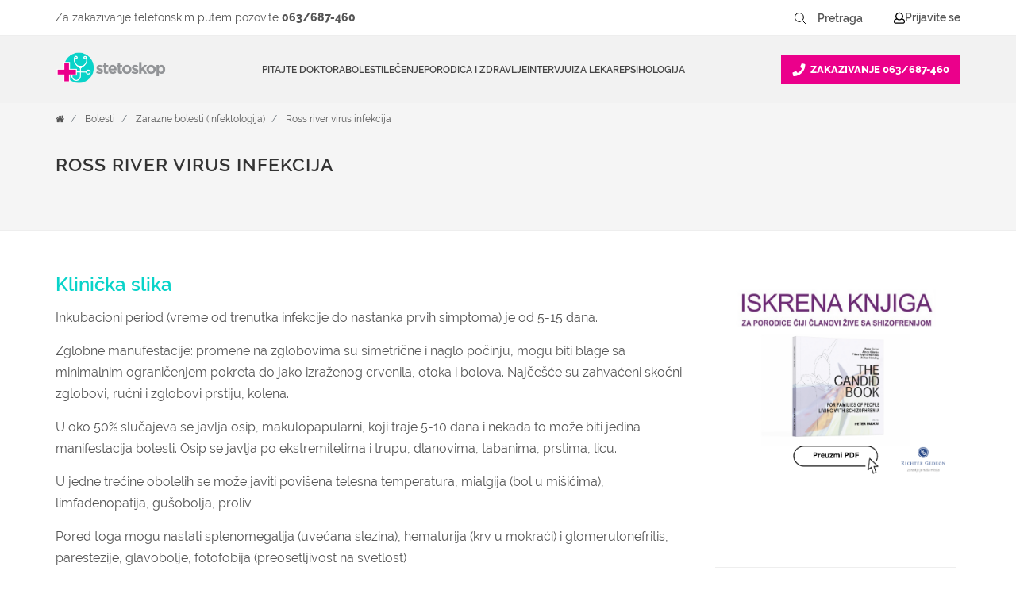

--- FILE ---
content_type: text/html; charset=utf-8
request_url: https://www.google.com/recaptcha/api2/anchor?ar=1&k=6LfDVoUUAAAAADslXazW3q3wPS_K7b_3oefdRNZ3&co=aHR0cHM6Ly93d3cuc3RldG9za29wLmluZm86NDQz&hl=sr&v=N67nZn4AqZkNcbeMu4prBgzg&size=normal&anchor-ms=20000&execute-ms=30000&cb=wzf3zjx93a47
body_size: 49423
content:
<!DOCTYPE HTML><html dir="ltr" lang="sr"><head><meta http-equiv="Content-Type" content="text/html; charset=UTF-8">
<meta http-equiv="X-UA-Compatible" content="IE=edge">
<title>reCAPTCHA</title>
<style type="text/css">
/* cyrillic-ext */
@font-face {
  font-family: 'Roboto';
  font-style: normal;
  font-weight: 400;
  font-stretch: 100%;
  src: url(//fonts.gstatic.com/s/roboto/v48/KFO7CnqEu92Fr1ME7kSn66aGLdTylUAMa3GUBHMdazTgWw.woff2) format('woff2');
  unicode-range: U+0460-052F, U+1C80-1C8A, U+20B4, U+2DE0-2DFF, U+A640-A69F, U+FE2E-FE2F;
}
/* cyrillic */
@font-face {
  font-family: 'Roboto';
  font-style: normal;
  font-weight: 400;
  font-stretch: 100%;
  src: url(//fonts.gstatic.com/s/roboto/v48/KFO7CnqEu92Fr1ME7kSn66aGLdTylUAMa3iUBHMdazTgWw.woff2) format('woff2');
  unicode-range: U+0301, U+0400-045F, U+0490-0491, U+04B0-04B1, U+2116;
}
/* greek-ext */
@font-face {
  font-family: 'Roboto';
  font-style: normal;
  font-weight: 400;
  font-stretch: 100%;
  src: url(//fonts.gstatic.com/s/roboto/v48/KFO7CnqEu92Fr1ME7kSn66aGLdTylUAMa3CUBHMdazTgWw.woff2) format('woff2');
  unicode-range: U+1F00-1FFF;
}
/* greek */
@font-face {
  font-family: 'Roboto';
  font-style: normal;
  font-weight: 400;
  font-stretch: 100%;
  src: url(//fonts.gstatic.com/s/roboto/v48/KFO7CnqEu92Fr1ME7kSn66aGLdTylUAMa3-UBHMdazTgWw.woff2) format('woff2');
  unicode-range: U+0370-0377, U+037A-037F, U+0384-038A, U+038C, U+038E-03A1, U+03A3-03FF;
}
/* math */
@font-face {
  font-family: 'Roboto';
  font-style: normal;
  font-weight: 400;
  font-stretch: 100%;
  src: url(//fonts.gstatic.com/s/roboto/v48/KFO7CnqEu92Fr1ME7kSn66aGLdTylUAMawCUBHMdazTgWw.woff2) format('woff2');
  unicode-range: U+0302-0303, U+0305, U+0307-0308, U+0310, U+0312, U+0315, U+031A, U+0326-0327, U+032C, U+032F-0330, U+0332-0333, U+0338, U+033A, U+0346, U+034D, U+0391-03A1, U+03A3-03A9, U+03B1-03C9, U+03D1, U+03D5-03D6, U+03F0-03F1, U+03F4-03F5, U+2016-2017, U+2034-2038, U+203C, U+2040, U+2043, U+2047, U+2050, U+2057, U+205F, U+2070-2071, U+2074-208E, U+2090-209C, U+20D0-20DC, U+20E1, U+20E5-20EF, U+2100-2112, U+2114-2115, U+2117-2121, U+2123-214F, U+2190, U+2192, U+2194-21AE, U+21B0-21E5, U+21F1-21F2, U+21F4-2211, U+2213-2214, U+2216-22FF, U+2308-230B, U+2310, U+2319, U+231C-2321, U+2336-237A, U+237C, U+2395, U+239B-23B7, U+23D0, U+23DC-23E1, U+2474-2475, U+25AF, U+25B3, U+25B7, U+25BD, U+25C1, U+25CA, U+25CC, U+25FB, U+266D-266F, U+27C0-27FF, U+2900-2AFF, U+2B0E-2B11, U+2B30-2B4C, U+2BFE, U+3030, U+FF5B, U+FF5D, U+1D400-1D7FF, U+1EE00-1EEFF;
}
/* symbols */
@font-face {
  font-family: 'Roboto';
  font-style: normal;
  font-weight: 400;
  font-stretch: 100%;
  src: url(//fonts.gstatic.com/s/roboto/v48/KFO7CnqEu92Fr1ME7kSn66aGLdTylUAMaxKUBHMdazTgWw.woff2) format('woff2');
  unicode-range: U+0001-000C, U+000E-001F, U+007F-009F, U+20DD-20E0, U+20E2-20E4, U+2150-218F, U+2190, U+2192, U+2194-2199, U+21AF, U+21E6-21F0, U+21F3, U+2218-2219, U+2299, U+22C4-22C6, U+2300-243F, U+2440-244A, U+2460-24FF, U+25A0-27BF, U+2800-28FF, U+2921-2922, U+2981, U+29BF, U+29EB, U+2B00-2BFF, U+4DC0-4DFF, U+FFF9-FFFB, U+10140-1018E, U+10190-1019C, U+101A0, U+101D0-101FD, U+102E0-102FB, U+10E60-10E7E, U+1D2C0-1D2D3, U+1D2E0-1D37F, U+1F000-1F0FF, U+1F100-1F1AD, U+1F1E6-1F1FF, U+1F30D-1F30F, U+1F315, U+1F31C, U+1F31E, U+1F320-1F32C, U+1F336, U+1F378, U+1F37D, U+1F382, U+1F393-1F39F, U+1F3A7-1F3A8, U+1F3AC-1F3AF, U+1F3C2, U+1F3C4-1F3C6, U+1F3CA-1F3CE, U+1F3D4-1F3E0, U+1F3ED, U+1F3F1-1F3F3, U+1F3F5-1F3F7, U+1F408, U+1F415, U+1F41F, U+1F426, U+1F43F, U+1F441-1F442, U+1F444, U+1F446-1F449, U+1F44C-1F44E, U+1F453, U+1F46A, U+1F47D, U+1F4A3, U+1F4B0, U+1F4B3, U+1F4B9, U+1F4BB, U+1F4BF, U+1F4C8-1F4CB, U+1F4D6, U+1F4DA, U+1F4DF, U+1F4E3-1F4E6, U+1F4EA-1F4ED, U+1F4F7, U+1F4F9-1F4FB, U+1F4FD-1F4FE, U+1F503, U+1F507-1F50B, U+1F50D, U+1F512-1F513, U+1F53E-1F54A, U+1F54F-1F5FA, U+1F610, U+1F650-1F67F, U+1F687, U+1F68D, U+1F691, U+1F694, U+1F698, U+1F6AD, U+1F6B2, U+1F6B9-1F6BA, U+1F6BC, U+1F6C6-1F6CF, U+1F6D3-1F6D7, U+1F6E0-1F6EA, U+1F6F0-1F6F3, U+1F6F7-1F6FC, U+1F700-1F7FF, U+1F800-1F80B, U+1F810-1F847, U+1F850-1F859, U+1F860-1F887, U+1F890-1F8AD, U+1F8B0-1F8BB, U+1F8C0-1F8C1, U+1F900-1F90B, U+1F93B, U+1F946, U+1F984, U+1F996, U+1F9E9, U+1FA00-1FA6F, U+1FA70-1FA7C, U+1FA80-1FA89, U+1FA8F-1FAC6, U+1FACE-1FADC, U+1FADF-1FAE9, U+1FAF0-1FAF8, U+1FB00-1FBFF;
}
/* vietnamese */
@font-face {
  font-family: 'Roboto';
  font-style: normal;
  font-weight: 400;
  font-stretch: 100%;
  src: url(//fonts.gstatic.com/s/roboto/v48/KFO7CnqEu92Fr1ME7kSn66aGLdTylUAMa3OUBHMdazTgWw.woff2) format('woff2');
  unicode-range: U+0102-0103, U+0110-0111, U+0128-0129, U+0168-0169, U+01A0-01A1, U+01AF-01B0, U+0300-0301, U+0303-0304, U+0308-0309, U+0323, U+0329, U+1EA0-1EF9, U+20AB;
}
/* latin-ext */
@font-face {
  font-family: 'Roboto';
  font-style: normal;
  font-weight: 400;
  font-stretch: 100%;
  src: url(//fonts.gstatic.com/s/roboto/v48/KFO7CnqEu92Fr1ME7kSn66aGLdTylUAMa3KUBHMdazTgWw.woff2) format('woff2');
  unicode-range: U+0100-02BA, U+02BD-02C5, U+02C7-02CC, U+02CE-02D7, U+02DD-02FF, U+0304, U+0308, U+0329, U+1D00-1DBF, U+1E00-1E9F, U+1EF2-1EFF, U+2020, U+20A0-20AB, U+20AD-20C0, U+2113, U+2C60-2C7F, U+A720-A7FF;
}
/* latin */
@font-face {
  font-family: 'Roboto';
  font-style: normal;
  font-weight: 400;
  font-stretch: 100%;
  src: url(//fonts.gstatic.com/s/roboto/v48/KFO7CnqEu92Fr1ME7kSn66aGLdTylUAMa3yUBHMdazQ.woff2) format('woff2');
  unicode-range: U+0000-00FF, U+0131, U+0152-0153, U+02BB-02BC, U+02C6, U+02DA, U+02DC, U+0304, U+0308, U+0329, U+2000-206F, U+20AC, U+2122, U+2191, U+2193, U+2212, U+2215, U+FEFF, U+FFFD;
}
/* cyrillic-ext */
@font-face {
  font-family: 'Roboto';
  font-style: normal;
  font-weight: 500;
  font-stretch: 100%;
  src: url(//fonts.gstatic.com/s/roboto/v48/KFO7CnqEu92Fr1ME7kSn66aGLdTylUAMa3GUBHMdazTgWw.woff2) format('woff2');
  unicode-range: U+0460-052F, U+1C80-1C8A, U+20B4, U+2DE0-2DFF, U+A640-A69F, U+FE2E-FE2F;
}
/* cyrillic */
@font-face {
  font-family: 'Roboto';
  font-style: normal;
  font-weight: 500;
  font-stretch: 100%;
  src: url(//fonts.gstatic.com/s/roboto/v48/KFO7CnqEu92Fr1ME7kSn66aGLdTylUAMa3iUBHMdazTgWw.woff2) format('woff2');
  unicode-range: U+0301, U+0400-045F, U+0490-0491, U+04B0-04B1, U+2116;
}
/* greek-ext */
@font-face {
  font-family: 'Roboto';
  font-style: normal;
  font-weight: 500;
  font-stretch: 100%;
  src: url(//fonts.gstatic.com/s/roboto/v48/KFO7CnqEu92Fr1ME7kSn66aGLdTylUAMa3CUBHMdazTgWw.woff2) format('woff2');
  unicode-range: U+1F00-1FFF;
}
/* greek */
@font-face {
  font-family: 'Roboto';
  font-style: normal;
  font-weight: 500;
  font-stretch: 100%;
  src: url(//fonts.gstatic.com/s/roboto/v48/KFO7CnqEu92Fr1ME7kSn66aGLdTylUAMa3-UBHMdazTgWw.woff2) format('woff2');
  unicode-range: U+0370-0377, U+037A-037F, U+0384-038A, U+038C, U+038E-03A1, U+03A3-03FF;
}
/* math */
@font-face {
  font-family: 'Roboto';
  font-style: normal;
  font-weight: 500;
  font-stretch: 100%;
  src: url(//fonts.gstatic.com/s/roboto/v48/KFO7CnqEu92Fr1ME7kSn66aGLdTylUAMawCUBHMdazTgWw.woff2) format('woff2');
  unicode-range: U+0302-0303, U+0305, U+0307-0308, U+0310, U+0312, U+0315, U+031A, U+0326-0327, U+032C, U+032F-0330, U+0332-0333, U+0338, U+033A, U+0346, U+034D, U+0391-03A1, U+03A3-03A9, U+03B1-03C9, U+03D1, U+03D5-03D6, U+03F0-03F1, U+03F4-03F5, U+2016-2017, U+2034-2038, U+203C, U+2040, U+2043, U+2047, U+2050, U+2057, U+205F, U+2070-2071, U+2074-208E, U+2090-209C, U+20D0-20DC, U+20E1, U+20E5-20EF, U+2100-2112, U+2114-2115, U+2117-2121, U+2123-214F, U+2190, U+2192, U+2194-21AE, U+21B0-21E5, U+21F1-21F2, U+21F4-2211, U+2213-2214, U+2216-22FF, U+2308-230B, U+2310, U+2319, U+231C-2321, U+2336-237A, U+237C, U+2395, U+239B-23B7, U+23D0, U+23DC-23E1, U+2474-2475, U+25AF, U+25B3, U+25B7, U+25BD, U+25C1, U+25CA, U+25CC, U+25FB, U+266D-266F, U+27C0-27FF, U+2900-2AFF, U+2B0E-2B11, U+2B30-2B4C, U+2BFE, U+3030, U+FF5B, U+FF5D, U+1D400-1D7FF, U+1EE00-1EEFF;
}
/* symbols */
@font-face {
  font-family: 'Roboto';
  font-style: normal;
  font-weight: 500;
  font-stretch: 100%;
  src: url(//fonts.gstatic.com/s/roboto/v48/KFO7CnqEu92Fr1ME7kSn66aGLdTylUAMaxKUBHMdazTgWw.woff2) format('woff2');
  unicode-range: U+0001-000C, U+000E-001F, U+007F-009F, U+20DD-20E0, U+20E2-20E4, U+2150-218F, U+2190, U+2192, U+2194-2199, U+21AF, U+21E6-21F0, U+21F3, U+2218-2219, U+2299, U+22C4-22C6, U+2300-243F, U+2440-244A, U+2460-24FF, U+25A0-27BF, U+2800-28FF, U+2921-2922, U+2981, U+29BF, U+29EB, U+2B00-2BFF, U+4DC0-4DFF, U+FFF9-FFFB, U+10140-1018E, U+10190-1019C, U+101A0, U+101D0-101FD, U+102E0-102FB, U+10E60-10E7E, U+1D2C0-1D2D3, U+1D2E0-1D37F, U+1F000-1F0FF, U+1F100-1F1AD, U+1F1E6-1F1FF, U+1F30D-1F30F, U+1F315, U+1F31C, U+1F31E, U+1F320-1F32C, U+1F336, U+1F378, U+1F37D, U+1F382, U+1F393-1F39F, U+1F3A7-1F3A8, U+1F3AC-1F3AF, U+1F3C2, U+1F3C4-1F3C6, U+1F3CA-1F3CE, U+1F3D4-1F3E0, U+1F3ED, U+1F3F1-1F3F3, U+1F3F5-1F3F7, U+1F408, U+1F415, U+1F41F, U+1F426, U+1F43F, U+1F441-1F442, U+1F444, U+1F446-1F449, U+1F44C-1F44E, U+1F453, U+1F46A, U+1F47D, U+1F4A3, U+1F4B0, U+1F4B3, U+1F4B9, U+1F4BB, U+1F4BF, U+1F4C8-1F4CB, U+1F4D6, U+1F4DA, U+1F4DF, U+1F4E3-1F4E6, U+1F4EA-1F4ED, U+1F4F7, U+1F4F9-1F4FB, U+1F4FD-1F4FE, U+1F503, U+1F507-1F50B, U+1F50D, U+1F512-1F513, U+1F53E-1F54A, U+1F54F-1F5FA, U+1F610, U+1F650-1F67F, U+1F687, U+1F68D, U+1F691, U+1F694, U+1F698, U+1F6AD, U+1F6B2, U+1F6B9-1F6BA, U+1F6BC, U+1F6C6-1F6CF, U+1F6D3-1F6D7, U+1F6E0-1F6EA, U+1F6F0-1F6F3, U+1F6F7-1F6FC, U+1F700-1F7FF, U+1F800-1F80B, U+1F810-1F847, U+1F850-1F859, U+1F860-1F887, U+1F890-1F8AD, U+1F8B0-1F8BB, U+1F8C0-1F8C1, U+1F900-1F90B, U+1F93B, U+1F946, U+1F984, U+1F996, U+1F9E9, U+1FA00-1FA6F, U+1FA70-1FA7C, U+1FA80-1FA89, U+1FA8F-1FAC6, U+1FACE-1FADC, U+1FADF-1FAE9, U+1FAF0-1FAF8, U+1FB00-1FBFF;
}
/* vietnamese */
@font-face {
  font-family: 'Roboto';
  font-style: normal;
  font-weight: 500;
  font-stretch: 100%;
  src: url(//fonts.gstatic.com/s/roboto/v48/KFO7CnqEu92Fr1ME7kSn66aGLdTylUAMa3OUBHMdazTgWw.woff2) format('woff2');
  unicode-range: U+0102-0103, U+0110-0111, U+0128-0129, U+0168-0169, U+01A0-01A1, U+01AF-01B0, U+0300-0301, U+0303-0304, U+0308-0309, U+0323, U+0329, U+1EA0-1EF9, U+20AB;
}
/* latin-ext */
@font-face {
  font-family: 'Roboto';
  font-style: normal;
  font-weight: 500;
  font-stretch: 100%;
  src: url(//fonts.gstatic.com/s/roboto/v48/KFO7CnqEu92Fr1ME7kSn66aGLdTylUAMa3KUBHMdazTgWw.woff2) format('woff2');
  unicode-range: U+0100-02BA, U+02BD-02C5, U+02C7-02CC, U+02CE-02D7, U+02DD-02FF, U+0304, U+0308, U+0329, U+1D00-1DBF, U+1E00-1E9F, U+1EF2-1EFF, U+2020, U+20A0-20AB, U+20AD-20C0, U+2113, U+2C60-2C7F, U+A720-A7FF;
}
/* latin */
@font-face {
  font-family: 'Roboto';
  font-style: normal;
  font-weight: 500;
  font-stretch: 100%;
  src: url(//fonts.gstatic.com/s/roboto/v48/KFO7CnqEu92Fr1ME7kSn66aGLdTylUAMa3yUBHMdazQ.woff2) format('woff2');
  unicode-range: U+0000-00FF, U+0131, U+0152-0153, U+02BB-02BC, U+02C6, U+02DA, U+02DC, U+0304, U+0308, U+0329, U+2000-206F, U+20AC, U+2122, U+2191, U+2193, U+2212, U+2215, U+FEFF, U+FFFD;
}
/* cyrillic-ext */
@font-face {
  font-family: 'Roboto';
  font-style: normal;
  font-weight: 900;
  font-stretch: 100%;
  src: url(//fonts.gstatic.com/s/roboto/v48/KFO7CnqEu92Fr1ME7kSn66aGLdTylUAMa3GUBHMdazTgWw.woff2) format('woff2');
  unicode-range: U+0460-052F, U+1C80-1C8A, U+20B4, U+2DE0-2DFF, U+A640-A69F, U+FE2E-FE2F;
}
/* cyrillic */
@font-face {
  font-family: 'Roboto';
  font-style: normal;
  font-weight: 900;
  font-stretch: 100%;
  src: url(//fonts.gstatic.com/s/roboto/v48/KFO7CnqEu92Fr1ME7kSn66aGLdTylUAMa3iUBHMdazTgWw.woff2) format('woff2');
  unicode-range: U+0301, U+0400-045F, U+0490-0491, U+04B0-04B1, U+2116;
}
/* greek-ext */
@font-face {
  font-family: 'Roboto';
  font-style: normal;
  font-weight: 900;
  font-stretch: 100%;
  src: url(//fonts.gstatic.com/s/roboto/v48/KFO7CnqEu92Fr1ME7kSn66aGLdTylUAMa3CUBHMdazTgWw.woff2) format('woff2');
  unicode-range: U+1F00-1FFF;
}
/* greek */
@font-face {
  font-family: 'Roboto';
  font-style: normal;
  font-weight: 900;
  font-stretch: 100%;
  src: url(//fonts.gstatic.com/s/roboto/v48/KFO7CnqEu92Fr1ME7kSn66aGLdTylUAMa3-UBHMdazTgWw.woff2) format('woff2');
  unicode-range: U+0370-0377, U+037A-037F, U+0384-038A, U+038C, U+038E-03A1, U+03A3-03FF;
}
/* math */
@font-face {
  font-family: 'Roboto';
  font-style: normal;
  font-weight: 900;
  font-stretch: 100%;
  src: url(//fonts.gstatic.com/s/roboto/v48/KFO7CnqEu92Fr1ME7kSn66aGLdTylUAMawCUBHMdazTgWw.woff2) format('woff2');
  unicode-range: U+0302-0303, U+0305, U+0307-0308, U+0310, U+0312, U+0315, U+031A, U+0326-0327, U+032C, U+032F-0330, U+0332-0333, U+0338, U+033A, U+0346, U+034D, U+0391-03A1, U+03A3-03A9, U+03B1-03C9, U+03D1, U+03D5-03D6, U+03F0-03F1, U+03F4-03F5, U+2016-2017, U+2034-2038, U+203C, U+2040, U+2043, U+2047, U+2050, U+2057, U+205F, U+2070-2071, U+2074-208E, U+2090-209C, U+20D0-20DC, U+20E1, U+20E5-20EF, U+2100-2112, U+2114-2115, U+2117-2121, U+2123-214F, U+2190, U+2192, U+2194-21AE, U+21B0-21E5, U+21F1-21F2, U+21F4-2211, U+2213-2214, U+2216-22FF, U+2308-230B, U+2310, U+2319, U+231C-2321, U+2336-237A, U+237C, U+2395, U+239B-23B7, U+23D0, U+23DC-23E1, U+2474-2475, U+25AF, U+25B3, U+25B7, U+25BD, U+25C1, U+25CA, U+25CC, U+25FB, U+266D-266F, U+27C0-27FF, U+2900-2AFF, U+2B0E-2B11, U+2B30-2B4C, U+2BFE, U+3030, U+FF5B, U+FF5D, U+1D400-1D7FF, U+1EE00-1EEFF;
}
/* symbols */
@font-face {
  font-family: 'Roboto';
  font-style: normal;
  font-weight: 900;
  font-stretch: 100%;
  src: url(//fonts.gstatic.com/s/roboto/v48/KFO7CnqEu92Fr1ME7kSn66aGLdTylUAMaxKUBHMdazTgWw.woff2) format('woff2');
  unicode-range: U+0001-000C, U+000E-001F, U+007F-009F, U+20DD-20E0, U+20E2-20E4, U+2150-218F, U+2190, U+2192, U+2194-2199, U+21AF, U+21E6-21F0, U+21F3, U+2218-2219, U+2299, U+22C4-22C6, U+2300-243F, U+2440-244A, U+2460-24FF, U+25A0-27BF, U+2800-28FF, U+2921-2922, U+2981, U+29BF, U+29EB, U+2B00-2BFF, U+4DC0-4DFF, U+FFF9-FFFB, U+10140-1018E, U+10190-1019C, U+101A0, U+101D0-101FD, U+102E0-102FB, U+10E60-10E7E, U+1D2C0-1D2D3, U+1D2E0-1D37F, U+1F000-1F0FF, U+1F100-1F1AD, U+1F1E6-1F1FF, U+1F30D-1F30F, U+1F315, U+1F31C, U+1F31E, U+1F320-1F32C, U+1F336, U+1F378, U+1F37D, U+1F382, U+1F393-1F39F, U+1F3A7-1F3A8, U+1F3AC-1F3AF, U+1F3C2, U+1F3C4-1F3C6, U+1F3CA-1F3CE, U+1F3D4-1F3E0, U+1F3ED, U+1F3F1-1F3F3, U+1F3F5-1F3F7, U+1F408, U+1F415, U+1F41F, U+1F426, U+1F43F, U+1F441-1F442, U+1F444, U+1F446-1F449, U+1F44C-1F44E, U+1F453, U+1F46A, U+1F47D, U+1F4A3, U+1F4B0, U+1F4B3, U+1F4B9, U+1F4BB, U+1F4BF, U+1F4C8-1F4CB, U+1F4D6, U+1F4DA, U+1F4DF, U+1F4E3-1F4E6, U+1F4EA-1F4ED, U+1F4F7, U+1F4F9-1F4FB, U+1F4FD-1F4FE, U+1F503, U+1F507-1F50B, U+1F50D, U+1F512-1F513, U+1F53E-1F54A, U+1F54F-1F5FA, U+1F610, U+1F650-1F67F, U+1F687, U+1F68D, U+1F691, U+1F694, U+1F698, U+1F6AD, U+1F6B2, U+1F6B9-1F6BA, U+1F6BC, U+1F6C6-1F6CF, U+1F6D3-1F6D7, U+1F6E0-1F6EA, U+1F6F0-1F6F3, U+1F6F7-1F6FC, U+1F700-1F7FF, U+1F800-1F80B, U+1F810-1F847, U+1F850-1F859, U+1F860-1F887, U+1F890-1F8AD, U+1F8B0-1F8BB, U+1F8C0-1F8C1, U+1F900-1F90B, U+1F93B, U+1F946, U+1F984, U+1F996, U+1F9E9, U+1FA00-1FA6F, U+1FA70-1FA7C, U+1FA80-1FA89, U+1FA8F-1FAC6, U+1FACE-1FADC, U+1FADF-1FAE9, U+1FAF0-1FAF8, U+1FB00-1FBFF;
}
/* vietnamese */
@font-face {
  font-family: 'Roboto';
  font-style: normal;
  font-weight: 900;
  font-stretch: 100%;
  src: url(//fonts.gstatic.com/s/roboto/v48/KFO7CnqEu92Fr1ME7kSn66aGLdTylUAMa3OUBHMdazTgWw.woff2) format('woff2');
  unicode-range: U+0102-0103, U+0110-0111, U+0128-0129, U+0168-0169, U+01A0-01A1, U+01AF-01B0, U+0300-0301, U+0303-0304, U+0308-0309, U+0323, U+0329, U+1EA0-1EF9, U+20AB;
}
/* latin-ext */
@font-face {
  font-family: 'Roboto';
  font-style: normal;
  font-weight: 900;
  font-stretch: 100%;
  src: url(//fonts.gstatic.com/s/roboto/v48/KFO7CnqEu92Fr1ME7kSn66aGLdTylUAMa3KUBHMdazTgWw.woff2) format('woff2');
  unicode-range: U+0100-02BA, U+02BD-02C5, U+02C7-02CC, U+02CE-02D7, U+02DD-02FF, U+0304, U+0308, U+0329, U+1D00-1DBF, U+1E00-1E9F, U+1EF2-1EFF, U+2020, U+20A0-20AB, U+20AD-20C0, U+2113, U+2C60-2C7F, U+A720-A7FF;
}
/* latin */
@font-face {
  font-family: 'Roboto';
  font-style: normal;
  font-weight: 900;
  font-stretch: 100%;
  src: url(//fonts.gstatic.com/s/roboto/v48/KFO7CnqEu92Fr1ME7kSn66aGLdTylUAMa3yUBHMdazQ.woff2) format('woff2');
  unicode-range: U+0000-00FF, U+0131, U+0152-0153, U+02BB-02BC, U+02C6, U+02DA, U+02DC, U+0304, U+0308, U+0329, U+2000-206F, U+20AC, U+2122, U+2191, U+2193, U+2212, U+2215, U+FEFF, U+FFFD;
}

</style>
<link rel="stylesheet" type="text/css" href="https://www.gstatic.com/recaptcha/releases/N67nZn4AqZkNcbeMu4prBgzg/styles__ltr.css">
<script nonce="boxkq-_DgVmVsEPKEyZ66w" type="text/javascript">window['__recaptcha_api'] = 'https://www.google.com/recaptcha/api2/';</script>
<script type="text/javascript" src="https://www.gstatic.com/recaptcha/releases/N67nZn4AqZkNcbeMu4prBgzg/recaptcha__sr.js" nonce="boxkq-_DgVmVsEPKEyZ66w">
      
    </script></head>
<body><div id="rc-anchor-alert" class="rc-anchor-alert"></div>
<input type="hidden" id="recaptcha-token" value="[base64]">
<script type="text/javascript" nonce="boxkq-_DgVmVsEPKEyZ66w">
      recaptcha.anchor.Main.init("[\x22ainput\x22,[\x22bgdata\x22,\x22\x22,\[base64]/[base64]/[base64]/[base64]/[base64]/UltsKytdPUU6KEU8MjA0OD9SW2wrK109RT4+NnwxOTI6KChFJjY0NTEyKT09NTUyOTYmJk0rMTxjLmxlbmd0aCYmKGMuY2hhckNvZGVBdChNKzEpJjY0NTEyKT09NTYzMjA/[base64]/[base64]/[base64]/[base64]/[base64]/[base64]/[base64]\x22,\[base64]\x22,\[base64]/DmcK2w5g/Dz/DmcOvQ313N8KowoHCsMK3w4rDvcOWwpXDscO7w6vChV5If8KpwpkMQTwFw4XDpB7DrcOSw63DosOrccOawrzCvMKawqvCjQ5GwoM3f8O3wrlmwqJ8w4jDrMOxKEvCkVrCuRBIwpQCEcORwpvDmMKEY8Orw5/CkMKAw75xKjXDgMKHwq/CqMOdW0vDuFN+wojDviMuw6/Cln/ChHNHcFBHQMOeGll6VGrDiX7Cv8OBwq7ClcOWLmXCi0HChikiXxPCpsOMw7l7w4FBwr5EwpRqYCfCsGbDnsORWcONKcKOayApwpTCimkHw6HCkGrCrsOgT8O4bSXCtMOBwr7DqcKcw4oBw4PCpsOSwrHCunJ/wrhHDWrDg8K0w7DCr8KQTwkYNyo2wqkpQ8KdwpNMBsOTwqrDocOBwobDmMKjw6hZw67DtsObw45xwrtgwqTCkwAvfcK/[base64]/DjsOQLElJJlM/[base64]/CqMKcdsOuwqbDhsKowoDDgmc+OMOAwqTDkcOmwp4JOQEtNcO5w5LDkjdfw45hw5LDnnF3wpvDjWzCoMKtw5PDgMOCwp3CiMKJW8OJZ8KfaMO0w45lw4ZFw4RMw5/Cr8OGw4c0c8KDeGrDuTfCijPDqcK1wqHCi0/Co8KhKD1bQSfCgC/Dl8OoK8KQeVHCg8KhPXAjdMOBdkXCmcKPHMOww4diWUUzw7XDtcKfw6fDjAUXw5vDp8KOA8KJE8OSaBHDgEFCcAHDqErCgAvDgB1Iw6B7BcOMw5BJOcO4W8KAMsOWwoJmDR/Dn8K+w6p4NMOFwrJDw43Ckiksw6/[base64]/wrHDg8ORwo3DojfClcOJwp0Kw4vDpAXDnhZpDxdmNGbCgMKJwrgTFsOmwrBWwrc5wrsEaMKZw7DCnMO0MgR0IsOIwotfw5XCr3xCKMObYWHCnsOaPcKtfMODw49/w4tAfsO5PcKlMcO2w4/Dr8Krw43DncOxeBDDkcKywr0kwpnDhGlAw6Zqw67Dn0IZwo/Cijl/wqzDg8OOa1U6RcK3wrdyaFXCtlfCh8KewoR5w4rCoFHDqMOMw4YFaloPwok/wrvCp8OsDcO9woLDm8K8w7AZw5PCgsOYwrEiKcK/[base64]/CosKFZMOLCUQxEW4vw7LDl8ORw5AnwoFIw6diw6hAGlxBJmEpwqPChUBmHsOHwovCisKfcQrDh8Kic0gCwp9rB8O/wqXDosKgw4lGB04xwoBfasKfNRnDusKYwoMtw5jDusO/[base64]/IsKnwqLDr2jCjDBycMO8WH/CoRvCm8OzS8O5wqXDmmsHNcOFGMO+wo4gwpfDhnbDj18Xw6bDuMK8fMOOMMOPwotAw65KUMOYOSQGw7chEjTDm8Kow7NwFcOwwpzDv2VMIMOFwozDvcOZw5DDnk1YeMK5DcKawolsP1I3wpkZwrbDoMOxwrU+cxzChT/DoMKtw6FewpBUwobCrABcWMOROUQww7XClG/[base64]/DpMKXw4DCmcK2d1lQCMOWVMOPw7c+wpYYA0d+LBxywr7Cp2rCuMKpUyTDpX7ChEUecFvDg3MCI8KdP8OoGlXDqlPDlMKJw7gkwoMOWQHChsKWw6IlLkLCoTTDjnxfOsORwobChkhRw5/DmsKSGGNqwpjCkMOAFlvCslNWw4dOZsORLsK/w7HChW7DscKfw7nDuMO7wqcvL8OowqnDqw5pw57CkMOfWhPDgEsfHH/Djk7DkMKfw6xMEGXDg0DDrsOTwrkEwoPDkV7ClyMYwrfCuyDCmcKTQncOI0PCkBfDmcOYwrnCjcKVQyfCsWvDrsK3VsKkw6HCrQEIw6k7IcKvSTEvasOaw7d9wqnDpVcBSsKDDUkKwoHDtMO/woPDl8KNw4TCk8K+w7sAKsKQwrV0wrLCpsKBInssw7/CmcK/wovChsOhdsKVwrtPMQtNwpsTwop0fUklw4l5MsK3woZRVhXDoVxZUzzDnMK3w6rDgcK2w5tKMk/[base64]/[base64]/Dmw/ChC7DvsOyexkRw7TDlMOgw73DmsOGwo7CqcOqXDfCvsKUwoLDkWAnw6bCkyDDr8KxYMKZw6zDkcKaZQ7DonDCoMKGC8K6wozCuH10w5rCuMO+wrJ9IsOUL2vCvMOndwJXwp3CnBRsGsKVwqFbPcKRw6BGw4ocw5Q/[base64]/DoVI2a8OMaj/CmMOQGH1YOGTDqcO0wqfDjgwgasK5w4rClyINAE/DqVXDk2EOw4xZKMKAworDmcK3BnwOw67CqHvCq0Zww4wSw5TCrjsbTkJBwpnCsMOyd8KnMirCpWzDvMKewrvDp2ZOacK/bHHDgjfCsMOzwr5CYzLCs8KCSCADHSzDp8OZwp5Pw6DDicOFw4jCjsOqwq7CnnXDhnc/ClFzw5zCncOiFQvDicOFwotDwqXCncODwonCjMOiwqrCmMOnwrPDucKIGMOPMsK+wpPChSRfw77Cghgde8OTO1ITO8OBw6kOwrpLw4PDvMOmP2pcwqgwSsOJwrBQw5zCoG3Cn1rCgGMiwqnDnFN7w60ULA3CnU/DusOFE8OubR1+ccKyT8ORMxDCtDfDucKYWxPDsMOLwq3DvSMQbcOra8O3w7Yud8ONw7rDsB0tw4jDgsO+IxvDkRzCpMKrw6nDlQXDhGUmV8KYFHrDkGDCmMO/w7cgQ8KqQxVhR8KPwqnCtw/DvcKRGsO5wrTDtcKjwqJ6eWrCq2rDhwwnw7FFwojDhsKKw7PCm8KTwovDriRjH8KRQ213MW7DvVIewrfDg2/ClUrCgcOewqpRw4QGNMOCesOCWcKtw7dnWRfDkMKsw5JWRsOhfC/[base64]/wr3CjigvW8O8J8KBBQ8eXmLCmnQcw7LDjcOXwoLCg8KQw6rDtcKzw78XwqjDtBgCwpIsMTZtQ8Ktw63DuizDgizCsyFtw4DCoMOKKWDCnz0hV3fCtVPCn2sdwotAwp7DmsKtw6nDtVHDvcKEw57DqcKswp1/asO0IcOLTQ14b2wdVMK1w5B2wqNywpsHwrgww6hsw6ENw6nClMO+ES9Cw4Q1PjbDsMKIRMK/w7/CvcOhDMOpKHrDmjvCoMOndF/Cv8Ojw6XCmsOsYMO/d8O5I8OFRBrDqcKFECouwolFIMKXwrYOwrLCrMKScBsGwpEGQ8O4bMKTLCnDrH3DrMK2I8OubcOzcsKuYH9qw4gZwpk9w4Bqe8Opw53Dql7DlMO9w6zClMKgw5bCn8KEwq/CnMO9w7TDojU0DUVmLsO7w4wia3DDnDnDoyjClsK+H8K/w7sxfcKhUMKEUMKVZkJrL8O0LVFsEgXCvCfDnBpaMsKlw4DDqMOrw6QyPmrCinJjwqzDhjnDiEd1wo7CnMKBHhzDo07CssOaEWPDtl/CnMOvPMOzGsK3wpfDiMKEwo8Rw5HCiMOJVQrCl2PCpk3CrhBUw4PDuBdXY3IJD8ORTMKfw6DDl8K8MsOAwp8YCcOpw7vDmMOVw7rDtsKHw4TCtRHCvEnChVldY3DCgCTDhz3CssObcsKoW0B8Ml/Cn8KLFm/CtcK7wqLDlMKkXmAlwqbClgjCssKIwq1/w6QXIMKpFsKCNsK6MSHDtlPCnMOXZ3M6w5Yqw7lkwrzCuQgfPGEJMcONwrddaifCrMKkesKFRMKhw4gZwrDDqzHCqRrCuAfDtMOWf8KeKCljEB9VY8KAKsO7N8OREkYww4nCoCHDj8O6XMOawq/CmsOswq9Ad8KpwobCsQjCtsKIwr/Cnypxw5F8wqrCp8Kzw5LCtWXDnyE1wqbChsKbw5IfwpPDojAQwqXCtHxfM8OZPMOyw6xtw7Rqwo/Cg8OVAzRqw7JKwq/CsGHDkHbDrE/[base64]/DjRkkworCojJmwpbCpEElw6UUw4NfwqsBwprCisOCOsOCwrFGYnxPw63DgDjCh8KRVVJvwqPCoxkDM8OcAQl6Rw0YDMKKwqXDusKOIMKkwqHDoELDgwbClnVxw7/Cv3/Dmj/[base64]/CoHDCm2NFFsObbsOMC3jDiMK9wqrDmMKEfinConQ4I8O2CcKPwqh2w7TCgcO6GsKlwrrCiwDDoQrCkFweY8K6fgUTw77CmyxLf8O4wp/CrV7Djj4ewo9owqMxI1TCtArDjUnDuC/Du3TDizPCiMOVwoIfw4YAw4LCqk0awqNVwp3Cun3CucK/worDmMOzQsOjwrxFIgZvw7DCv8OEw4Bnw7DCjMKPGSHDoArDpRLCh8OgcMKZw4hzw5R6wpVbw7gow4c/w5PDv8KgU8O7woDDg8K7asOqR8K4b8K9CsOgw4bCknIaw6hqwrk8wp3DqlDDuU/CtQrDnC3DujrCmTggd0YVworCvznDpsKBN2w0MAvDjsKcYijCtiDDtAvDpsKOw4rCsMOMckPDgkw/w7IPwqV/wqRMw79SB8KCUU9qLw/CvcKgw5kkw6sWKsOhwpJrw4DCsE3CocKlW8Krw4fCucKkG8KBwpXCvcKPb8OWbsKDw6fDn8OPwoUdw5cSwrXDulgSwqnCqA3DgMKhwoBWw6fDgsOid3DCisODPCHDoX/CgcKmGHDCjsOAw7/[base64]/[base64]/w4BJwpV3TibDoAXDlsORw6ILw7TCjR3DvAJmwrHDvyxNMkQmwoBrwr7CscO0w7UGw6VCbcO0U2UWDydySXXCvcKIw4Axwp9mw5bDlMOLJ8OcdsK0G3nCi1XDq8O5Ry84NUhSw6FYNXrDjcKqd8KzwrbDu3rCssKAwr/DocKvwo/DuQLCscKzFHzDnMKBwqjDgMKcw7PDu8OXPgrDhFbDicOQwpvCt8OTHMKJw5bDgxkNGDswYMOESQlEK8O+PsO3KhwowprCl8O+McOSW0sgw4LDhX4PwqUyKsKzwqLCi38ww68GIMKyw7fChcO/w4nCkMK/[base64]/w7HCh8Oew4NbHHhrX0LDsUxWS8KIZHLDn8OAeilqQMKbwqYCPyA+asOSw4/DsRvDp8OKScOYbsOQPsKgw4RrZCIsXiUubBtpwqPCskosEABRw6x2w7Y6w4HDkTZeTjRFLmbCl8Kjw79ZURoZPMORwrjDrzzDs8ObOkfDjQZyOBFqwqTChCo4wpAzfkXCgMOUwp3CsU/[base64]/ATzDlQfDtcOSw5fDmsK+w47DqcKzT8K1w6/CpUfCnBfCmDAUwpvCssKQXsOlUsKJMxpewo4rwoF5fmTDhEopw6DCs3TCgXpPw4HDoA/DhENWw4bDmHxEw5Qqw7bDhD7CuTQ9w7DDgmBnS1djd33DhiV6C8OKS33CgcOCXMOewrJbFsK/wqzCgMOFw4zCtC3CgFAKICQYAXQvwqLDi2NecC7Ck3RWwojCs8Ojw7RMLcO7wovDlhg3JsKQFDXCmGfCkB0ow53CrMO9AxBhwprDrBnCvMKOJsKvw7ZKw6cNw6UracOTJcKmw6zDnsKaPgRXw7jCn8Krw4ZCKMK4w6HCoivCvsO0w5wWw4LDmsKYwo/Cq8KCw5TCg8Ktw5Fcwo/DgcOlSTwZFcK5wqLDk8K2w5QJZwozwrldGHPCvWrDjsOTw4nCoMKTVcO4EFLDsigrwpwrwrJWwqDCjD7CtcOaYTfCuBzDocK9wpPDlDPDpH7CgsO+wol/[base64]/w682wr/CpcKtXcKaw5N0JBfDp2UVw7EFeBoHwrI1w6DDq8O9wrPDhMKTw7oFwrBxFVPDgMKxwo3DukzCt8O8SsKuwrrChsK1ecOGFMKucBvDpcK9bXnDhMKjMMOwc2/DrcOeNMOaw4ZEAsKhw4fDrS4pwo0gPQUiw4XCs3jDk8OWw67DjcKhSlx6wqHDr8OUw4jClHjCoydjwrR2e8K/ZMOTwoXCu8KHwqfChHnCkMOjfcKUEcKKw6TDtFNDc2RIXsKEXsKbBsOrwonCu8OTwosiw5ZxwqnCuTMHw5HCrGHDimfCuGHCukILwqHDmsKAHcOBwoQrQx89wr3CpsO2I0/[base64]/[base64]/Cr8KpEH7DqHnDlMOGwoLCj8KDJMKrwozCig3CssK5w4k9wphuNSzDmT83wpZXwrBsC25xwoLCkcKHF8OlV1bChFAtwovDjcOKw53DpFpnw6rDlsOcasKQdw1eRxnDr1UnT8KLwo/DkGAzZ0ZfVynCiVXDqjxSwrUca1vCuWbDhG1EGcOPw7zCmmfDu8OAWyl2w6t/XUBEw77CicOZw6AjwoYFw5VpwpjDny0JeGzChGcbT8KqRMK1w6TDpmDCrTzClHl9SMOww75SUxbDicOCwqLCuQDCr8O8w7HDin9fCAvDojzDucO0w6Bawp/DsmlVwr/CuU1jw6jCn1EuGMKyfsKPesK1wqlTw4jDnsOQC3bDjyTDmD7CilnDkkPDmlbCmgnCtMKYAcKCJ8KSJ8KjQULCiUNvwojCsFI0EH8XDQLDrWHDtSzCs8KgF0tWwrEvwr9jw5bCv8OdQGJLw7TCj8KWw6HCl8Kvwp/CjsOJe3nDgB0YBcOKwrfCt1xWwrh9UDbCrhlYwqXCmcKIPj/CncKPX8OCw6LDix86CcOmwobDugp+OsKMw7opw4RXwrLDhjbDqyELG8OEwrUaw44Qw5AeWMOya2/DkMKUw5oxSsO2VMKQFhjDvsKWI0I/wqQxw7DCtMK6XivCtcOvaMO0esKNcsOoSMKda8Oewp/CtQhGwplSfsOsDsKTw4pzw7YDV8OTSsO5e8ObfsOEw756EGPCmQbCrcKnwq/[base64]/DhzTCi8O1w6bCkMKhwpZMDUhtwrTDuynCr8KNW2lewo7CgMK5w58hLUY8w6XDh0TCocK4woxrasKpWMKcwpTDs2vDqMOjw58Dwo4jLMKtw4AWXsK/w6PCncKDwp7CumjDk8KzwpRqwpIXw5xFR8Kewo9OwpDDiUB4Hx3DjcKBwoh/[base64]/DrcKcXWXCnlrCvcKtJMKvGcKDw7TDmMKNL0pswoXChsKaU8KWHGnCvHLCs8O7wr8tKU/[base64]/eMKTw5ALNh8QSMOTJ8K6wpxVLcOxSMOJw7AMw5rDmB/DqcOLw4/DkELDicKyLX3DsMOhIsKuKcKkw7HDjQEqGsKawprDnMKjNMOtwrsDw4bClxUAw5UYacKlwrfCnMOpWsOsSnjChEQTdh8yTz3CthHCiMKuZU42wpHDr1d+wpTDlMKOw43CmsO9XE/CoDLDgA/DsDBVNMOEdTEiwqnDjMOFPcOZBU8lZcKFw5k7w67DhMO7dsKCa2LDmxfCh8K2CsOtH8Kzw6Iew6PCuj59TMKxw6IYwotCwqddw4J+w589wpvDm8KAd3XDvVNZbQvCk1bCuj4PR2Auwpwyw7LDmsOqw683XMKda3puZcKVJcKWWcO9wrQ9wrMKQcOBKx53w4DCq8Kawq/DsG4JXXvDikF/BsKCe2HCoFnDr3jCvcK8ZsKZw6DCjcOKAsOAdVjCuMO0wpFTw5U7ecOTwr7DoADCl8KpWA5JwqtFwrLCigTDqyfCoRQKwr1OZCjCoMOiwonCs8K7Z8OJwpXCpgzDrTpCQwXCkRgyZmZ+w4LCrMOkDMOnw4Ugw7TDn3LCiMO8RE/[base64]/DqcKcAMOFA8OQLkbDnAXDksOsw47CsMO7wptlwqHDucO/[base64]/DgwHCrlTDun7CljHDo8KkesKmw4kKwpZHKlJlw7bDlWljw7VxIUBywpFkDcKuTyjDvkBmwpsGXMKJN8KAwrI/w5vDgcO5JcOWL8O1EmEJw7HDicKjXFpHAcKBwq82w7jDgCDDsHnDgsKcwo4WVyAQI1oNwoZUw7oew64Nw54CM28gFEbCvlQSwqphwq1tw4bCmcO/[base64]/TW7CmijDsMKBV8K+NMOzdMOUwpEGw4PDh2Bgw54GC8OywoPDs8KvbSplwpPCj8ObLsONa0hpw4RJbMKEw4ouEMKGb8OOwr5Kw4zCklMnIsK7PMKsFG/DqsOeBsOzw7zCkFMJDk8ZG1YoXQZ2w4PCiBR7csKUw7vDt8OTwpDCscOOYMK/w5zCtMOAwoPDqxB7KsKlLQ7Do8Opw7o2w6LDksOMNsKodzvDrlbCvVdsw6bCj8Ksw71Ja3AkOMOmPVLCucO0w7zDuHlyJ8OLTTrDm3Ncw6rClcKSYQDDiVt3w6zCkC/CtCtRI2HCrjUIHg0vCcKVwq/[base64]/CncK9wqXCjcOkw5zDjxzClS7DkcOowrExw6bCusO9SSBsTcKaw6bDqF7DjR7CuhnCv8KrHUgdA0tfanVow4QKw5gIwq/CgsKZwq1pw5jDrnvCinvDqGg2C8KXNx5XDsK/EcKwwobDncKWbFB9w7jDo8KTwr9Ew6fDiMKjTmfDp8KKQwPDpEkVwqYXZsKFfW9sw4N9wo8mwpTCqznDmwtywrzDpsKzw5FAfcOFwp3Dk8K5wofDv0XCiy1LFz/CucO5eiEGwqBXwrdww6zDuytAOsKbblIAQX/[base64]/w7XDkcOpBBTDpUfDqcOqwq8tWikCw58Kw6Qsw5fCjSPCrAolN8ONVX5ewrfDnjbCnsO2MsK0AsOoEcKZw5vClMOOw5tpCDxQw43Dq8Kyw67DkMK6w5oYYsKWdcOuw41/wo/DsUzCscONw5nCrwPDjFNSbizDlcK9wooUw4PDg1vCisOmd8KSHsKrw6bDtsOQw69Lwp7DuB7Cp8Kyw5jCoE/[base64]/CtsOmFHfCiMKQwpdHwpoXw4R5wozCscKdTsO1w4fDnHPDpTTDisKKFsO9YAxRwrPDosK/[base64]/[base64]/dMK2wpLDv8OywrvCj8OLJgd0w6dNwrAWN8OSDsOUTsOSw4tkbsOuGGfDvA7DvMKmw6xRcGfCpTjDsMK8S8OsbsOQCMOOw6RbPcKNbhE7RzHDk2TDhcKgwrN/[base64]/[base64]/DkMO7w4kRwrDDtsOmw6kNw79qw73Djj7CqMKbVlvChWzCskI4w7DDpMODw49iXcK6w67Ch1A/[base64]/DqFLDlMOvwqI4wr/DpW7Do8O8w48GwpswwoLDmcKVFcKTw4ZfwoHDk0rDlBY7w6jDnQXDpxnCu8KCJsOMQMOLGEhUwqlgwpQIwq/Crxd/[base64]/EmjDtHBxN0bDpsOiN3I0woVJwrlQXEltP8K2wq3CnGrDgsOPYD/DvMKwNGtLw4kMwrY3DMK6YMKiwr8XwqbDqsK+wocZwo5ywp0NChrCsHrCl8KjBHUqwqPDtSLDn8KGwrA2c8OJw5LDqCJ2IcK2fArCjsO9DsOWw5wew5FPw61Kw5I8D8OXZQs3wrU3w4XDq8OLF1U2w7rDo3MEAcOiwobCosOfwq0QQ2LDmcKPWcO3QDXCjDTCiE/DqMKRTjzDvlvDt2/CoMKOwpLDj1wWD39gcis2S8K5ZMK7w4XChHjDlmkmw4TCmU1tEnzDryLDvMOfwoDCmkkCUsOywrVLw68pwqDDrcKkw4hGXMK0OjgYw4Vgw5/CrsO6eC4ceCUdwpoDwqIaw5jDn1TCrsOUwqEQJsKQwqXCrmPCth/DlsKkTgzDtTVpJyrDm8KAbW0jIyPDgMOefjtOZcOZw7ZrNsOFw4jCjjrChWkkwqZPIRc9w7gBZiDDpFbConHDk8ObwrHDgXEvCgLDsUYew6DCpMKxQ0hVHGjDihsad8K2wqTCikTCrF/DlcO8wrbDogDClVzCg8OMwqvDl8KPZsOfwo53NlogWF7CiVDCsm9ew4/DosOXaBoePMOGwpLCpGHCuCthwpjCtTAiTsKeXlHDhxTDjcKEcMO6eBLCnMOaKsK/N8KIwoPCtgocWjHDv1xtwoUlwofDqcKTU8K9EcKYAMOTw7fDj8OUwpd9wrIYw7HDo0zCs0dKJW85wp0Xw57ClRcmQ2M1ZTpewq4pVWRXSMOzw5LCnDzCvlkXGsOMw4Mnw5IWw7bCucOjwpFJAlDDhsKNGUjCs0kjwrxwwp/DnMK9ccK+w7spwqvCr0YSW8O+w4DDoH7DjgPDu8KPw5RQw6tLKFVbwrzDp8Kjw7vClDdcw6zDiMKxwoFFRUdDworDhBTCli9Hw4PDiA7DrSVaw5DDkx/DkFIFw6vDvAHDt8OVc8OrcsKTw7TDtQnDq8KKFcO5V3Vvwr/DsXPCs8KTwrrDg8OfPcODwpLDgmhFEcKFw6rDtMKHSMOqw7rCqcOdHMKAwqhaw7t4bC4CU8OLK8Kcwph3wqEbwp1gbDFAPkTDoi3DvsOvwqggw68RwqbDpX95DGbChVABI8OXR3dnB8KbYMK1w7rCg8ORw7DDi1sPSMOTwoXDlsOjfDrCnjsOw5/DssOVHcK7DE4jw6/DsyEyeCUJw6kkwoQAKMOrCsKEHmbDgcKCY1zCkcOyGHzDtcOXEWBzFzMWI8Ksw4c/[base64]/Cv23Dh3csWsOEw63DgVYgTWlcwojDhxcswrDCmX8zSCYaDsOcBCFxw6HCg1nCoMKZIcKow73Cl0R2woZiIlQ+UCDCvcOtw5Jcw67DnMOMIF4Rb8KPTB/[base64]/w43ChQsDw4fClHtmw5vDmCvDlcKCOsKiJlQKwprCoMKWwpLDqcOhw4jDjsOiwpzDnsKrwr3DhBXClUgswpYxwpLCkQPDisKKL29yUTcjw4AlH1g+woYJfcK2I0V7DSTDncKfw7vDncK/wqRzw7NKwoxkdV3DinnCgMKUXCBSwodSWMOdLsKDwqkJMMKrwpUlw45EBwMcwrI/w50eU8OCI0HDrinCgAV6w6fDhcK5wpfCgcK6w5PDsFzCvkXDusKFfMK1w4XCgcKAO8KTw7TDkyY/[base64]/[base64]/wrrChcKfKT7DmU3DnMO7HMOcw4hjVUsIYzXDi0VZwpPDvWttdcORwpHDlsOUUXgUwpIpw5zDiCDDvEE/wr0vH8O+Hhlzw7TDtwTDjgQGVTvDgRp/[base64]/GR7DkyYWSl3DmcORw54gS8KLRC5Ww6dwwpgIwp5Rw7/CkW/CvMKgPRhgRMOQXMOcY8KCaWZEwrvDg2o5w5N6ZFbCkMOfwpcSd21rw7cIwoDChsKoBsKGKHQ1OVvCusKZbcOZdsOZfFEEHULDicK/V8OJw7TDnDbDmFNld2jDlj4TaX4VwpLDtmbDjELDnV/Cm8K/wpPDhsOERcKhBcOAw5VxBVwddMKQw7HDvMKHbMOacGElDsKMwqlXw5TDhFpswrjCq8OGwpomwphEw7nClXXDmULDvB/Cq8O7QMKYXDFOwpXDrkjDmT8ReV/CqSPCrcOgwoDDrcO4T357w5zDicKrSkbCscO9w5F7wo9QZ8KFFsOVOcKGw5dPTcOYw5puw4PDoEBPEBxhC8O9w6tnKsOJRTp/LVYUesKXQ8OFw74SwqAuwql/[base64]/[base64]/[base64]/[base64]/DpyLCicK2QcKRQMODw5XDs152w4/DqcK2TTY6w5nDnizDk0NqwoN1woHDqGlgHQHCixvCnyQWCWbCkSnDg1HCqgfDsQ0vM1ZjM2LDrwdCM2wjwrlqQMOcVnldWwfDnUFlw7l/BMOkeMOAZCtRQ8Obw4fCnlZuc8KcY8OVasOXw7w3w7pew5rCqVA/[base64]/[base64]/CpMOAecK6Z8O0worDtsKZB8O+PcOkXsOvwpnCrMOPw4ZIwq/DiCIxw45awqEGw445wpbCkQbDpELDisOgwrrDg2c3wp/Cu8O2FVY8wpLDk3jDlHXDkW7Cr3cVwpxVw4YHw7lyTyhsRl58FsKtNMO/wpxVw7DCsVYwMTcLwoTDqcKhOcKEQVcCw7vDlsKBw6vChcOowqsJwr/Do8OhG8Onw5bCgsOLNQd7wp/DlzHDgyLDvhPCsxvDqUbCh34UAGA0wpVLwr7DrEtCwoXDvsOtwpbDjcOWwrhZwpo5G8O9wpxydEc3w74mH8OMwqpkw7MwGH1Mw6IXeQfClMOuIzp6wobDuWjDlsKPwpbCgMKTwpHDmcK8NcOZQsOTwp04NAVrPSDCt8K1aMOWXcKLdsKgw7XDtj/Cg2HDrGBaSnZJH8K6fBrCrwDDpArDmMO9DcOgLcOvwpA/VhTDkMOMw4bCo8KmOcKowqR2w7nDnkvCkzgBE3Ykw6vCsMObw5fDmcKgwrxnwoRlG8KmRWnCrsK3wrxpwqvCkWrCtF8/w4nCgEVGf8Knw4TCrllLwqQQI8K2wotWIw5UextIS8K6YVorRsOww4EVT3dDw4JXwqzDp8KjbMO0w73DiUnChcKTNMK9w7JIYsKcwp1Ow4grJsOMQMOyElHDuWXCiVDCk8K3O8OUwqJVIMKtw401ZcOaA8OVbjXDlsOGIT7CvCHDtsK/WCjChX1cwqcBwpDCrsOXJA/Dl8Kuwphcw4LDhS7DmxLCnMK6eQ4+VcOkWsKzwqrDvsOVX8OtKz1pAngzwqzCs2rChcOOwp/CjsOVUcKNGAzCljl5wp3CusOZwonDg8KiHSjCvmcrwo3Ck8KiwrpUfmHDgyQqwrclwpnDkAN7JcOpQQ7CqMKmwoV/KQhzacKLwrELw4vCqsO5wpIRwqTDrTMfw7t8MMOVWsO5wptTw67DksKBwojCmU1CKSjDkFF2NsO9w7XDrTkGCMO5U8KYw7PCnml2DAXCjMKZXiHCnRw5N8OOw6XDtsKQKW3Cv2LCk8KIaMOpDUzDl8OpE8OdwrnDkh5WwrDCq8OYRsKofsOFwobCnzBdazPDlw/Cixlzw785w6zDp8KyCMKVOMKswqtveWVxwr7DssK9w7/Cv8O5wrZ6MxpONsOKKMOMwoxkdQFfw7Jjw7HDtsKaw4g9wqTCsFR5worCvBgww5HDpsKUHmTDlsKtwoRFw6/CoinCinfCisKAw5Niwo3DklvDksOww44wUsONTFPDmcKQwoNlIcKHZsO8wo5fw7V8C8OcwoNIw58YLk7Crz4xwqR7fzPDnRJwMyvCgBbCrkMJwpYdw4rDnVweS8O0WsKnKTLClMOSwoDCmWBuwojDsMOKDMO2K8KbYEQUwrDDisK/GcK8w7IjwowVwoTDmyfCjF4lan8zUMOrw7M3LsOCw7HDlcK9w6cmFC5JwrPDmQ7CicK9WHZqHFbCmzfDihkWYUhuw7PDkkNlVMKRa8KgIhnCrcOSw5HDoBTDvcOHDEzDtMKlwq1/[base64]/wqfCvj97wqTDpxjCp0zChQbDlMKAw51xw4DDrcKVGDzCsHLDkzdYDnTDgMO8wrHDusOUQcKYw5ETwoTDmDIDwoTCoj17asKNw6HCoMKuHsKWwro1woTClMOPTsKAwr/CjA3CmcOcJ0QdDSFcwp3CrQPDk8Otwo5Uwp/Dl8K6w7nDpMOrw6l0dH04wqgpw6FrFjxXHMKCfQvDgDlSCcO/woAuwrdTwoHClhbCtsKdP1jDusK8wr9lw4YxAMOywr/CvHlxDcOIwq1AakDCqQhUw5LDuDPDrMK0BsKLAcKDGMOHw403woPCusO3A8OQwonDrcOwVGIEwpMowr7Dj8OMaMOswp1LwrDDt8Krwp8DdV7Dg8KKWMO+NsOgaW93w75qaG8Yw6nChsKPwp06GsK6IcKJLMKRwqDCpH/CmzAgw4TDisOzwozDqR/[base64]/UMOSLMKbQMOHwqDCjcOfBnpbXljDkmkyaMO+BHnCjCMYwrHDr8KFScK6wqHDvGrCp8Orw7NCwrRSasKNw7/Do8Kbw65Iw6PDtsKcwqfDmzjCtCLCkGjCgMKMworDnBjCk8O/worDkcKUBF8kw610w5xCcMOSRyjDj8K8WC/DssO1A1jCmRTDgMKPH8O4SEQLwrLClkUwwrIuwqIbw4/[base64]/[base64]/Dq0bCicOnwpY2UcKJw7I0EiNEwoQiEcO8JsO0w7YzbMKtLxIjwo7Cv8Kkwpt1wojDr8OuBFHCl2nCrUE/[base64]/DrT8+DU1wPcOWJ1DCl8Oow5oZE8Kgwr0KJlMRw7rDvcOHwozDssKYEMKJw5wLTMKEwr7DrB3CvMKmPcKew4Npw4XDpDYDTRrCisKHMGdpW8OgIDtqPBDDpRvDhcOiw4XDtywRPzEdKD/[base64]/[base64]/CpsK+wqQ+wpQuworDqFXDqmfCpMKqEcKrTzvDkMKITWvDrMKzNMOhwrUgw7FGLG49w45+PS7CrcKXw7jDhEdmwoJZbsKSEsKUGcKjwokZLlNvw7HDo8KGHsKyw53CrcOfR29BZMKSw5/DgMKOw63CuMKdDRbCs8O3w5nClWHDg3PDuBETfyPDpMO+w5NaLsKIwqFeFcO3GcOKw7VmXmXCpgnClk3Dp3TDisO/AQjCgTc3w5nCszLCrcONL0hvw67DpsOdw6gvw55cKXwodEYoc8K0w4NvwqpLwq/DrXJawrFbwqhFwqQ2w5DCgcKVCMKcOX5kW8KvwoANbcKbw5XDmsOfw51YBMKdw4RMCAFAd8OHM17Co8KWwqA7woVkw4/[base64]/wrnCkcKebF9Vw7XCiWZXw6rCuXDDksK9wo4/NsKJwqFmQMOaIg/DjiBNwp8Tw7QZwqrCkBbDjsKvOnPDvzbCgyLDlzLCmGYFw6EiT1fDvGTChHNSIMKMw4nCq8KyHQ7DjHJSw4LCisOfw7xUH1jDlsKMGcKWPsOEw7B+HkDCpMOyTx/DqsO0DlteR8Opw7DCrC7CuMKPw77CiyHCgDoBwonDmcKPRMKUw6HDucKQw53CsxjDhTI+YsOaMV3Dk3nDvV1aI8KVK2wmw58WSQUOH8OIwpDCisK6ZcKHw6XDlnIhwocnwo/[base64]/wqJNw5F6UMOIRMOAwr/Dr8OtUDPDiEPDn8OFw5bDtXDCgcKdw59owpFiw7wMwolqLsOZXV7Cm8KtYk5MIcKew6laPlI/w5wowpTDhEd4WMOLwoE0w59KF8OBBcKHworDlMKLaGPCogfCn13DucO1LcKtw4IOLz/CojbCicO5wr7CssKqw4jCsUjCrsOgwp/Dr8OvwrPCucOMRMKIOmw5NiHCgcOGw4HDvz4KRlZyK8OdPTYQwp3DvyLDt8OywoPDkcOnw4DDvD/ClA8Sw5nDlRvDhWcSw63CtMKmY8KKw7vDn8OOwpwLw5R2wozCphwgwpRUw7dCJsKEw6fDpsK/asKWwrbDkErDoMKww4jDmcKXTinCtcOhw7hHwoR4w696woUzw5jCsk/CmcKLwp/CncO4wpvChMKcwrFpwqLClB7DrnVIwpvDmnLChMOiClxJECvCo1bCqHxRN3t4wp/CqMKrwqvCqcKMNsOPXwoAw4Qjw7kTw5/[base64]/[base64]/[base64]/DrTNfw6Rhw6EKw5PDpcOLwq/Cm8OlL23Du8O8bTIAw6J1wrt/w4h8w7ATEl1tw4HDgMOtw6PCl8K5wr9tdkRQwrNbcXfCnMO8wqPCh8ObwqUgw5UHWE9BCTZARF9Uwp53wpfCgcOCw5LCqBTDnMOsw6DDnmBGw5Nuw6lNw53Dij/[base64]/ChMKWdVvChcOYKcOodHVHVsOjbH9MHcOQwrVTwp/DgEnDkSPDslxdGXhTScKTwprCsMOmanHCp8K1EcKHSsOPw73DpEsiQXUDwrPDhcOZw5Idw4zDgxPCqibDpgIvwqbCuzzDqR7Coho0w5c1eGxGwpDCmWjCs8OwwoHCsAzDtMKXCMOwN8Krw6gjfmYyw5ZhwqklfRHDuCvChlLDiRHCoy7Cp8KXdMOLw40kwrLCjV/Dh8KWw6xxwqnDjsOeFlpuC8OYPcKuwqUDwqI7woYgOnHClULDkMOAf1/DvsOAYxYUw7dgNcKHwqohwo1jYm5Lw6TDp0DCoh/DscO5QcOGE2fChz85X8Odw5HDrMOOw7HCpGoseVzDo1/[base64]/w6fCrsKVUcO/wpNNw7ISwrzCt8Oywr7DusKywozDlMKAwrbCqURlFw/[base64]/w4FNc1jCrsO3w7PCri9twrfDjTjDucORfXEDw6tdFMOiw5cjMsOGYcKOSMKBwqrDpMKCw6gLY8KGwqooVEbCuydQCVfDvFoXT8OfQ8O1HnBow6VJw5DCs8OEWcO9wo/Cj8Osa8KyacO+VcOmwpLDuFbCv0VcGUx/wrvCmMOsDsKhw73DmMKhY2E3c3FzDMOYR17DssOgCkPDgHMpbMObw6rDgMOfwr0SY8K3\x22],null,[\x22conf\x22,null,\x226LfDVoUUAAAAADslXazW3q3wPS_K7b_3oefdRNZ3\x22,0,null,null,null,1,[21,125,63,73,95,87,41,43,42,83,102,105,109,121],[7059694,512],0,null,null,null,null,0,null,0,null,700,1,null,0,\[base64]/76lBhn6iwkZoQoZnOKMAhmv8xEZ\x22,0,0,null,null,1,null,0,0,null,null,null,0],\x22https://www.stetoskop.info:443\x22,null,[1,1,1],null,null,null,0,3600,[\x22https://www.google.com/intl/sr/policies/privacy/\x22,\x22https://www.google.com/intl/sr/policies/terms/\x22],\x22zQZRBVKLDEbhmgOaoz96SlX3GyHI6blodpb3ZGBEiiY\\u003d\x22,0,0,null,1,1769816471115,0,0,[161],null,[79,19,131,194,24],\x22RC-CpCzmwVNnAB34Q\x22,null,null,null,null,null,\x220dAFcWeA7ABW5BchbB05uu0yErGmYJe5HH6qousS8ww9NXV3YrT9UJ2wkvDA8aDRyWu1Ve5v04qnCKs42K9Jt4rNNfsm4SYneeDw\x22,1769899271007]");
    </script></body></html>

--- FILE ---
content_type: text/css
request_url: https://www.stetoskop.info/plugins/martin/ssbuttons/assets/css/social-sharing-ssb.css
body_size: 90
content:
.SocialSharingButtons ul.share-buttons       { padding:0; list-style:none; }
.SocialSharingButtons ul.share-buttons li    { display:inline; }
.SocialSharingButtons .share-buttons-svg img { width:32px; }